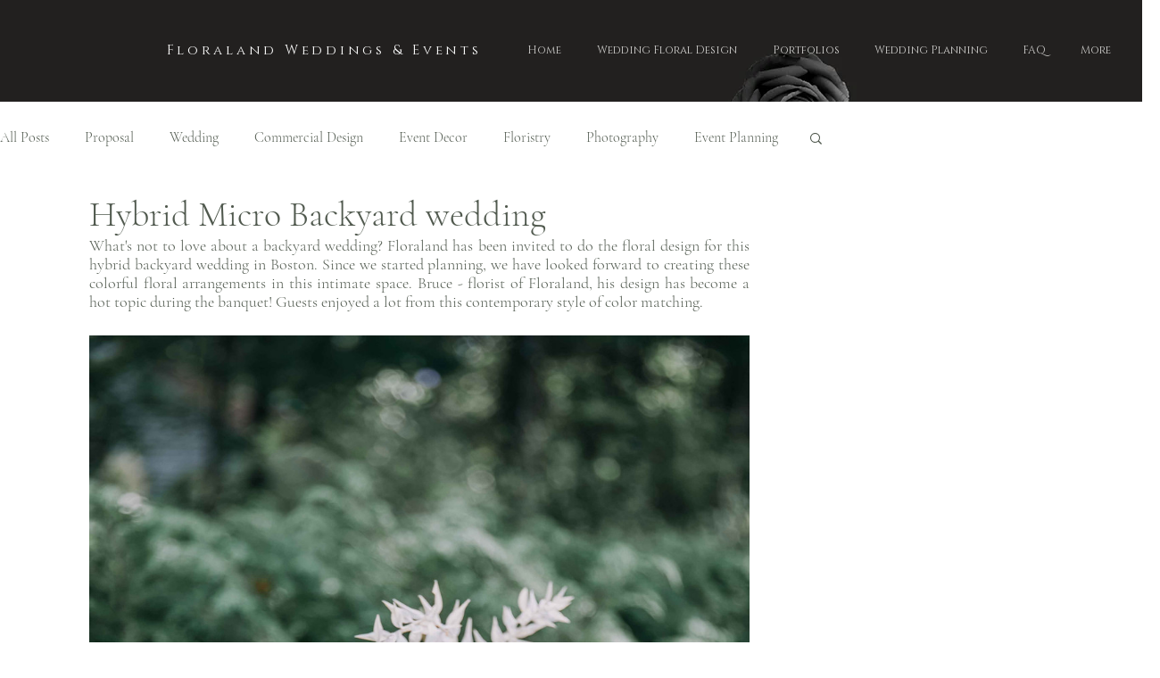

--- FILE ---
content_type: text/css; charset=utf-8
request_url: https://www.floralandnewyork.com/_serverless/pro-gallery-css-v4-server/layoutCss?ver=2&id=9cmgv-not-scoped&items=3281_3136_4704%7C3621_3135_4703%7C3331_2273_3410%7C3472_3136_4704%7C3262_3135_4703%7C3541_3136_4704%7C3402_4703_3135%7C3532_3136_4704%7C3228_4704_3136%7C3253_3136_4704%7C3606_3136_4704%7C3607_3136_4704%7C3163_4703_3135&container=397_740_17139_720&options=gallerySizeType:px%7CenableInfiniteScroll:true%7CtitlePlacement:SHOW_ON_HOVER%7ChasThumbnails:false%7CimageMargin:40%7CgalleryLayout:6%7CisVertical:false%7CgallerySizePx:300%7CcubeType:fill%7CgalleryThumbnailsAlignment:none
body_size: -139
content:
#pro-gallery-9cmgv-not-scoped [data-hook="item-container"][data-idx="0"].gallery-item-container{opacity: 1 !important;display: block !important;transition: opacity .2s ease !important;top: 0px !important;left: 0px !important;right: auto !important;height: 1110px !important;width: 740px !important;} #pro-gallery-9cmgv-not-scoped [data-hook="item-container"][data-idx="0"] .gallery-item-common-info-outer{height: 100% !important;} #pro-gallery-9cmgv-not-scoped [data-hook="item-container"][data-idx="0"] .gallery-item-common-info{height: 100% !important;width: 100% !important;} #pro-gallery-9cmgv-not-scoped [data-hook="item-container"][data-idx="0"] .gallery-item-wrapper{width: 740px !important;height: 1110px !important;margin: 0 !important;} #pro-gallery-9cmgv-not-scoped [data-hook="item-container"][data-idx="0"] .gallery-item-content{width: 740px !important;height: 1110px !important;margin: 0px 0px !important;opacity: 1 !important;} #pro-gallery-9cmgv-not-scoped [data-hook="item-container"][data-idx="0"] .gallery-item-hover{width: 740px !important;height: 1110px !important;opacity: 1 !important;} #pro-gallery-9cmgv-not-scoped [data-hook="item-container"][data-idx="0"] .item-hover-flex-container{width: 740px !important;height: 1110px !important;margin: 0px 0px !important;opacity: 1 !important;} #pro-gallery-9cmgv-not-scoped [data-hook="item-container"][data-idx="0"] .gallery-item-wrapper img{width: 100% !important;height: 100% !important;opacity: 1 !important;} #pro-gallery-9cmgv-not-scoped [data-hook="item-container"][data-idx="1"].gallery-item-container{opacity: 1 !important;display: block !important;transition: opacity .2s ease !important;top: 1150px !important;left: 0px !important;right: auto !important;height: 1110px !important;width: 740px !important;} #pro-gallery-9cmgv-not-scoped [data-hook="item-container"][data-idx="1"] .gallery-item-common-info-outer{height: 100% !important;} #pro-gallery-9cmgv-not-scoped [data-hook="item-container"][data-idx="1"] .gallery-item-common-info{height: 100% !important;width: 100% !important;} #pro-gallery-9cmgv-not-scoped [data-hook="item-container"][data-idx="1"] .gallery-item-wrapper{width: 740px !important;height: 1110px !important;margin: 0 !important;} #pro-gallery-9cmgv-not-scoped [data-hook="item-container"][data-idx="1"] .gallery-item-content{width: 740px !important;height: 1110px !important;margin: 0px 0px !important;opacity: 1 !important;} #pro-gallery-9cmgv-not-scoped [data-hook="item-container"][data-idx="1"] .gallery-item-hover{width: 740px !important;height: 1110px !important;opacity: 1 !important;} #pro-gallery-9cmgv-not-scoped [data-hook="item-container"][data-idx="1"] .item-hover-flex-container{width: 740px !important;height: 1110px !important;margin: 0px 0px !important;opacity: 1 !important;} #pro-gallery-9cmgv-not-scoped [data-hook="item-container"][data-idx="1"] .gallery-item-wrapper img{width: 100% !important;height: 100% !important;opacity: 1 !important;} #pro-gallery-9cmgv-not-scoped [data-hook="item-container"][data-idx="2"].gallery-item-container{opacity: 1 !important;display: block !important;transition: opacity .2s ease !important;top: 2300px !important;left: 0px !important;right: auto !important;height: 1110px !important;width: 740px !important;} #pro-gallery-9cmgv-not-scoped [data-hook="item-container"][data-idx="2"] .gallery-item-common-info-outer{height: 100% !important;} #pro-gallery-9cmgv-not-scoped [data-hook="item-container"][data-idx="2"] .gallery-item-common-info{height: 100% !important;width: 100% !important;} #pro-gallery-9cmgv-not-scoped [data-hook="item-container"][data-idx="2"] .gallery-item-wrapper{width: 740px !important;height: 1110px !important;margin: 0 !important;} #pro-gallery-9cmgv-not-scoped [data-hook="item-container"][data-idx="2"] .gallery-item-content{width: 740px !important;height: 1110px !important;margin: 0px 0px !important;opacity: 1 !important;} #pro-gallery-9cmgv-not-scoped [data-hook="item-container"][data-idx="2"] .gallery-item-hover{width: 740px !important;height: 1110px !important;opacity: 1 !important;} #pro-gallery-9cmgv-not-scoped [data-hook="item-container"][data-idx="2"] .item-hover-flex-container{width: 740px !important;height: 1110px !important;margin: 0px 0px !important;opacity: 1 !important;} #pro-gallery-9cmgv-not-scoped [data-hook="item-container"][data-idx="2"] .gallery-item-wrapper img{width: 100% !important;height: 100% !important;opacity: 1 !important;} #pro-gallery-9cmgv-not-scoped [data-hook="item-container"][data-idx="3"]{display: none !important;} #pro-gallery-9cmgv-not-scoped [data-hook="item-container"][data-idx="4"]{display: none !important;} #pro-gallery-9cmgv-not-scoped [data-hook="item-container"][data-idx="5"]{display: none !important;} #pro-gallery-9cmgv-not-scoped [data-hook="item-container"][data-idx="6"]{display: none !important;} #pro-gallery-9cmgv-not-scoped [data-hook="item-container"][data-idx="7"]{display: none !important;} #pro-gallery-9cmgv-not-scoped [data-hook="item-container"][data-idx="8"]{display: none !important;} #pro-gallery-9cmgv-not-scoped [data-hook="item-container"][data-idx="9"]{display: none !important;} #pro-gallery-9cmgv-not-scoped [data-hook="item-container"][data-idx="10"]{display: none !important;} #pro-gallery-9cmgv-not-scoped [data-hook="item-container"][data-idx="11"]{display: none !important;} #pro-gallery-9cmgv-not-scoped [data-hook="item-container"][data-idx="12"]{display: none !important;} #pro-gallery-9cmgv-not-scoped .pro-gallery-prerender{height:13059px !important;}#pro-gallery-9cmgv-not-scoped {height:13059px !important; width:740px !important;}#pro-gallery-9cmgv-not-scoped .pro-gallery-margin-container {height:13059px !important;}#pro-gallery-9cmgv-not-scoped .pro-gallery {height:13059px !important; width:740px !important;}#pro-gallery-9cmgv-not-scoped .pro-gallery-parent-container {height:13059px !important; width:780px !important;}